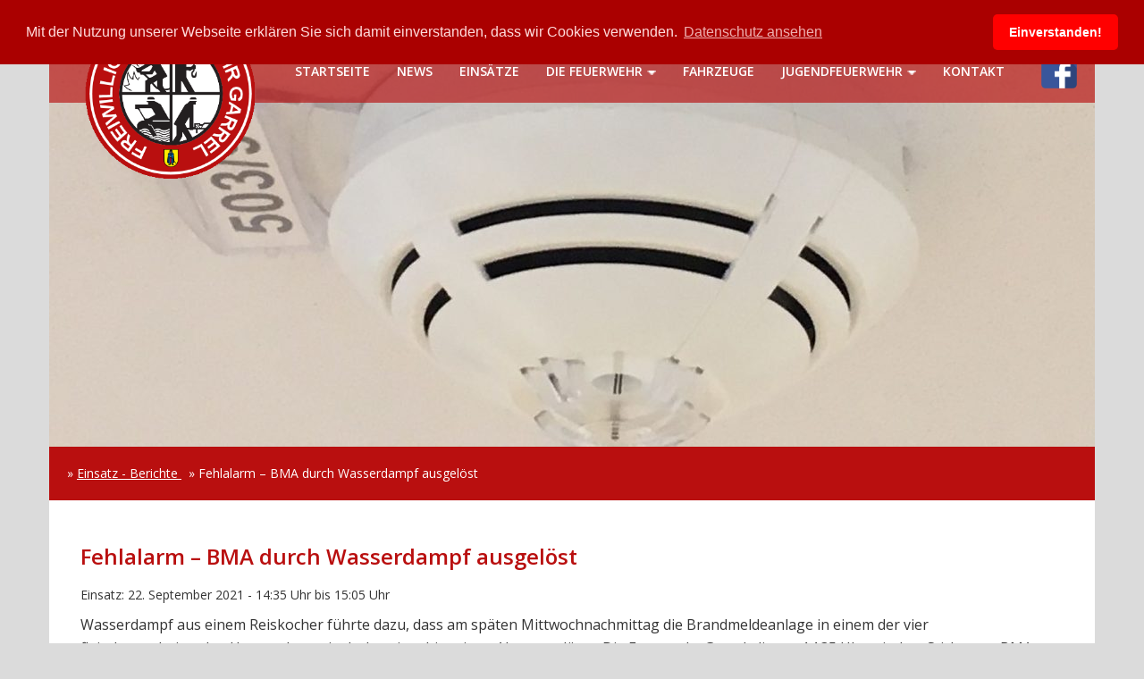

--- FILE ---
content_type: text/html; charset=UTF-8
request_url: https://feuerwehr-garrel.de/einsatz/fehlalarm-bma-durch-wasserdampf-ausgeloest/
body_size: 3649
content:
<!DOCTYPE html>
<html lang="de">
<head>
	<meta charset="UTF-8">
	<meta name="viewport" content="width=device-width, initial-scale=1">
	<link rel="profile" href="http://gmpg.org/xfn/11">
	
<!-- SEO -->


<!-- FONTS -->
<link href="https://fonts.googleapis.com/css?family=Open+Sans:300,400,600,700,800" rel="stylesheet">

<!-- favicon -->
<link rel="shortcut icon" href="https://feuerwehr-garrel.de/wp-content/themes/feuerwehr-garrel/favicon.ico" type="image/x-icon">
<link rel="icon" href="https://feuerwehr-garrel.de/wp-content/themes/feuerwehr-garrel/favicon.ico" type="image/x-icon">
	
<!-- JS -->		
<script src='https://feuerwehr-garrel.de/wp-content/themes/feuerwehr-garrel/js/jquery-3.1.1.min.js'></script>
<script src='https://feuerwehr-garrel.de/wp-content/themes/feuerwehr-garrel/js/bootstrap.min.js'></script>	
<script src='https://feuerwehr-garrel.de/wp-content/themes/feuerwehr-garrel/js/slideout.min.js'></script>
<script src='https://feuerwehr-garrel.de/wp-content/themes/feuerwehr-garrel/js/slippry.min.js'></script>
<script src='https://feuerwehr-garrel.de/wp-content/themes/feuerwehr-garrel/js/custom.js'></script>
<script type="text/javascript" src="https://feuerwehr-garrel.de/wp-content/themes/feuerwehr-garrel/scripte/fancybox.js"></script>
<script type="text/javascript" src="https://feuerwehr-garrel.de/wp-content/themes/feuerwehr-garrel/scripte/jquery.mousewheel-3.0.6.pack.js"></script>
<script type="text/javascript" src="https://feuerwehr-garrel.de/wp-content/themes/feuerwehr-garrel/scripte/jquery.fancybox.js?v=2.0.6"></script>
<script type="text/javascript" src="https://feuerwehr-garrel.de/wp-content/themes/feuerwehr-garrel/scripte/helpers/jquery.fancybox-buttons.js?v=1.0.2"></script>
<script type="text/javascript" src="https://feuerwehr-garrel.de/wp-content/themes/feuerwehr-garrel/scripte/helpers/jquery.fancybox-thumbs.js?v=1.0.2"></script>
<script type="text/javascript" src="https://feuerwehr-garrel.de/wp-content/themes/feuerwehr-garrel/scripte/helpers/jquery.fancybox-media.js?v=1.0.0"></script>
	
	
<!-- CSS -->	
<link rel="stylesheet" href='https://feuerwehr-garrel.de/wp-content/themes/feuerwehr-garrel/css/bootstrap.min.css' />	
<link rel="stylesheet" href='https://feuerwehr-garrel.de/wp-content/themes/feuerwehr-garrel/css/slippry.css' />
<link rel="stylesheet" href='https://feuerwehr-garrel.de/wp-content/themes/feuerwehr-garrel/css/custom.css' />
<link rel="stylesheet" href='https://feuerwehr-garrel.de/wp-content/themes/feuerwehr-garrel/css/responsive.css' />
<link rel="stylesheet" href='https://feuerwehr-garrel.de/wp-content/themes/feuerwehr-garrel/css/wp.css' />
<link rel="stylesheet" type="text/css" href="https://feuerwehr-garrel.de/wp-content/themes/feuerwehr-garrel/scripte/jquery.fancybox.css?v=2.0.6" media="screen" />
<link rel="stylesheet" type="text/css" href="https://feuerwehr-garrel.de/wp-content/themes/feuerwehr-garrel/scripte/helpers/jquery.fancybox-buttons.css?v=1.0.2" />
<link rel="stylesheet" type="text/css" href="https://feuerwehr-garrel.de/wp-content/themes/feuerwehr-garrel/scripte/helpers/jquery.fancybox-thumbs.css?v=1.0.2" />
	
		
	
</head>

<body class="einsatz-template-default single single-einsatz postid-2449 group-blog">


	<nav id="mobile-menu">	  
	  <div class="menu-mainnav-container"><ul id="menu-mainnav" class="menu"><li id="menu-item-97" class="menu-item menu-item-type-post_type menu-item-object-page menu-item-home menu-item-97"><a href="https://feuerwehr-garrel.de/">Startseite</a></li>
<li id="menu-item-140" class="menu-item menu-item-type-post_type menu-item-object-page menu-item-140"><a href="https://feuerwehr-garrel.de/neuigkeiten/">News</a></li>
<li id="menu-item-2846" class="menu-item menu-item-type-taxonomy menu-item-object-einsatz_jahr menu-item-2846"><a href="https://feuerwehr-garrel.de/einsatz_jahr/2023/">Einsätze</a></li>
<li id="menu-item-95" class="menu-item menu-item-type-post_type menu-item-object-page menu-item-has-children menu-item-95"><a href="https://feuerwehr-garrel.de/feuerwehr-garrel/">Die Feuerwehr</a>
<ul class="sub-menu">
	<li id="menu-item-96" class="menu-item menu-item-type-post_type menu-item-object-page menu-item-96"><a href="https://feuerwehr-garrel.de/feuerwehr-garrel/feuerwehrhaus/">Feuerwehrhaus</a></li>
	<li id="menu-item-189" class="menu-item menu-item-type-post_type menu-item-object-page menu-item-189"><a href="https://feuerwehr-garrel.de/feuerwehr-garrel/ortskommando/">Kommando</a></li>
	<li id="menu-item-192" class="menu-item menu-item-type-post_type menu-item-object-page menu-item-192"><a href="https://feuerwehr-garrel.de/feuerwehr-garrel/mannschaft-der-aktiven-feuerwehr/">Mannschaft</a></li>
	<li id="menu-item-109" class="menu-item menu-item-type-post_type menu-item-object-page menu-item-109"><a href="https://feuerwehr-garrel.de/feuerwehr-garrel/altersabteilung/">Altersabteilung</a></li>
	<li id="menu-item-383" class="menu-item menu-item-type-post_type menu-item-object-page menu-item-383"><a href="https://feuerwehr-garrel.de/feuerwehr-garrel/nachruf/">Nachruf</a></li>
</ul>
</li>
<li id="menu-item-21" class="menu-item menu-item-type-post_type menu-item-object-page menu-item-21"><a href="https://feuerwehr-garrel.de/fahrzeuge/">Fahrzeuge</a></li>
<li id="menu-item-23" class="menu-item menu-item-type-post_type menu-item-object-page menu-item-has-children menu-item-23"><a href="https://feuerwehr-garrel.de/jugendfeuerwehr/">Jugendfeuerwehr</a>
<ul class="sub-menu">
	<li id="menu-item-172" class="menu-item menu-item-type-post_type menu-item-object-page menu-item-172"><a href="https://feuerwehr-garrel.de/jugendfeuerwehr/mannschaft/">Mannschaft</a></li>
	<li id="menu-item-110" class="menu-item menu-item-type-post_type menu-item-object-page menu-item-110"><a href="https://feuerwehr-garrel.de/jugendfeuerwehr/erfolge/">Erfolge</a></li>
</ul>
</li>
<li id="menu-item-24" class="menu-item menu-item-type-post_type menu-item-object-page menu-item-24"><a href="https://feuerwehr-garrel.de/kontakt/">Kontakt</a></li>
</ul></div>	  
	</nav>
	
	<div id="panel">
		<div class="container page-wrapper">
					
			<!-- DESKTOP HEADER -->		 		
			<header id="header">			
																		
			
			
				<h1 class="mobile-header-headline">Feuerwehr Garrel</h1>
				
				<div id="nav-button" class="mobile-nav-button">
				  <span></span>
				  <span></span>
				  <span></span>
				  <span></span>
				</div>
				
				
				<a class="logo-wrapper" href='https://feuerwehr-garrel.de'>
					<img class="header-logo" src='https://feuerwehr-garrel.de/wp-content/themes/feuerwehr-garrel/img/header-logo.png' alt=''	/>				
				</a>
				
				<div class="mainnav-wrapper">
					<div class="menu-mainnav-container"><ul id="menu-mainnav-1" class="menu"><li class="menu-item menu-item-type-post_type menu-item-object-page menu-item-home menu-item-97"><a href="https://feuerwehr-garrel.de/">Startseite</a></li>
<li class="menu-item menu-item-type-post_type menu-item-object-page menu-item-140"><a href="https://feuerwehr-garrel.de/neuigkeiten/">News</a></li>
<li class="menu-item menu-item-type-taxonomy menu-item-object-einsatz_jahr menu-item-2846"><a href="https://feuerwehr-garrel.de/einsatz_jahr/2023/">Einsätze</a></li>
<li class="menu-item menu-item-type-post_type menu-item-object-page menu-item-has-children menu-item-95"><a href="https://feuerwehr-garrel.de/feuerwehr-garrel/">Die Feuerwehr</a>
<ul class="sub-menu">
	<li class="menu-item menu-item-type-post_type menu-item-object-page menu-item-96"><a href="https://feuerwehr-garrel.de/feuerwehr-garrel/feuerwehrhaus/">Feuerwehrhaus</a></li>
	<li class="menu-item menu-item-type-post_type menu-item-object-page menu-item-189"><a href="https://feuerwehr-garrel.de/feuerwehr-garrel/ortskommando/">Kommando</a></li>
	<li class="menu-item menu-item-type-post_type menu-item-object-page menu-item-192"><a href="https://feuerwehr-garrel.de/feuerwehr-garrel/mannschaft-der-aktiven-feuerwehr/">Mannschaft</a></li>
	<li class="menu-item menu-item-type-post_type menu-item-object-page menu-item-109"><a href="https://feuerwehr-garrel.de/feuerwehr-garrel/altersabteilung/">Altersabteilung</a></li>
	<li class="menu-item menu-item-type-post_type menu-item-object-page menu-item-383"><a href="https://feuerwehr-garrel.de/feuerwehr-garrel/nachruf/">Nachruf</a></li>
</ul>
</li>
<li class="menu-item menu-item-type-post_type menu-item-object-page menu-item-21"><a href="https://feuerwehr-garrel.de/fahrzeuge/">Fahrzeuge</a></li>
<li class="menu-item menu-item-type-post_type menu-item-object-page menu-item-has-children menu-item-23"><a href="https://feuerwehr-garrel.de/jugendfeuerwehr/">Jugendfeuerwehr</a>
<ul class="sub-menu">
	<li class="menu-item menu-item-type-post_type menu-item-object-page menu-item-172"><a href="https://feuerwehr-garrel.de/jugendfeuerwehr/mannschaft/">Mannschaft</a></li>
	<li class="menu-item menu-item-type-post_type menu-item-object-page menu-item-110"><a href="https://feuerwehr-garrel.de/jugendfeuerwehr/erfolge/">Erfolge</a></li>
</ul>
</li>
<li class="menu-item menu-item-type-post_type menu-item-object-page menu-item-24"><a href="https://feuerwehr-garrel.de/kontakt/">Kontakt</a></li>
</ul></div>					
					<a class="facebook-button" href="https://www.facebook.com/Freiwillige-Feuerwehr-Garrel-949479791735905/?fref=ts" target="_blank">
						<img src='https://feuerwehr-garrel.de/wp-content/themes/feuerwehr-garrel/img/fb-icon.png' alt="Facebook" />
					</a>
					
					<div class="clear"></div>
				</div>																																			
			</header>
	
	
		
		
		
		
	

		
	<div class="row">
		<div class="mainteaser" style='background: url(https://feuerwehr-garrel.de/wp-content/uploads/2017/03/IMG-20170203-WA00152109-1170x535.jpg) top center no-repeat'></div>
	</div>


	
	<div class="row">
		<div class="breadcrumbs">&raquo; <a href="https://feuerwehr-garrel.de/einsaetze">Einsatz - Berichte </a>&nbsp; &raquo;   Fehlalarm – BMA durch Wasserdampf ausgelöst </div>
	</div>
 
 
 
 		<div class="white-bg row">
 			
 			<div class="content-wrapper-fahrzeuge-single">
					<h1 class="headline-1">  Fehlalarm – BMA durch Wasserdampf ausgelöst</h1>
			 
				    
<div class="einsatz_nummer_zeit">Einsatz: 22. September 2021 - 14:35 Uhr  bis 15:05 Uhr</div>
 <div class="distance10">&nbsp;</div>
 <p>Wasserdampf aus einem Reiskocher führte dazu, dass am späten Mittwochnachmittag die Brandmeldeanlage in einem der vier fleischverarbeitenden Unternehmen im Industriegebiet einen Alarm auslöste. Die Feuerwehr Garrel, die um 14:35 Uhr mit dem Stichwort „BMA Alarm klein“ alarmiert wurde, setzte die Anlage zurück und beendete den Einsatz, der insgesamt etwa 30 Minuten dauerte.</p>
 <div class="distance-line100">&nbsp;</div>
 <h3>Einsatzinfo</h3>
 
 <ul>
  <li>Einsatznummer: 86</li>
  <li>Einsatzkr&auml;fte: 10</li>
  <li>        BMA = Brandmeldeanlage</li>
  <li> Melder</li>
 </ul>


  
  <div class="distance-line100">&nbsp;</div>
  <h3>Weitere Feuerwehr/en</h3>

    <ul class="list1">
</ul> 
<br />

<h3>Weitere Hilfsorganisationen</h3>DRK Bereitschaft Garrel
  
  <div class="distance-line100">&nbsp;</div>
  <h3>Eingesetzte Einsatzfahrzeuge Garrel</h3>

<ul class="list1">
<li>HLF – Hilfeleistungslöschgruppenfahrzeug 20</li> <li>HLF – Hilfeleistungslöschgruppenfahrzeug 16/12</li> </ul>

  <div class="distance-line100">&nbsp;</div>
  <h3>Einsatzbilder</h3>
  
    
  <div class="distance-line100">&nbsp;</div>
  <h3>Hinweis</h3> 
  
  Alle Bilder und Texte unterliegen dem Copyright der Freiwilligen Feuerwehr Garrel und Presswart. Das kopieren der Bilder und Texte ist ohne Zustimmung untersagt. Bei Interesse an den Bildern und Texten nehmen Sie bitte mit uns Kontakt auf.  
				
				
				
				    			        		        </div> 
		</div>
 			



	

	<footer id="footer">
		<div class="col-md-3">
			<h5 class="footer-headline">Kontakt</h5>
			<ul class="kontakt-list">
				<li>Freiwillige Feuerwehr Garrel</li>
				<li>Im Karspohl 7</li>
				<li>49681 Garrel</li>
				<li><a href="mailto:info@feuerwehr-garrel.de">info@feuerwehr-garrel.de</a></li>
			</ul>			
		</div>
		
		<div class="col-md-3">
			<h5 class="footer-headline">Umsetzung</h5>			
			<ul class="kontakt-list">
				<li>Koopmann Mediendesign<br/></li>
				<li>Zum Fischteich 2<br/></li>
				<li>49681 Garrel<br/></li>
				<li><a href="mailto:info@koopmann-mediendesign.de">info@koopmann-mediendesign.de</a><br/></li>
				<li><a target="_blank" href="http://www.koopmann-mediendesign.de">www.koopmann-mediendesign.de</a></li>
			</ul>			
		</div>
		
		<div class="col-md-2">
			<h5 class="footer-headline">Sitemap</h5>			
			<ul class="sitemap-list">
				<li><a href="https://feuerwehr-garrel.de/startseite">Startseite</a></li>
				<li><a href="https://feuerwehr-garrel.de/feuerwehr-garrel">Über Uns</a></li>			
			</ul>			
		</div>
		
		<div class="col-md-3">
			<h5 class="footer-headline">&nbsp;</h5>			
			<ul class="sitemap-list">
				<li><a href="https://feuerwehr-garrel.de/kontakt">Kontakt</a></li>
				<li><a href="https://feuerwehr-garrel.de/impressum">Impressum</a></li>	
            	<li><a href="https://feuerwehr-garrel.de/datenschutzerklaerung/">Datenschutzerklärung</a></li>		
			</ul>			
		</div>
		
		
		<div class="clear"></div>
		
							
	</footer>
	
	
	</div><!-- container -->	
</div><!-- panel -->

 	<script async defer src="https://maps.googleapis.com/maps/api/js?key=AIzaSyC82HvJlkxqWr3_rlYsgETgaL-Q4pdf7Ao&callback=initMap"></script>

	<script type="text/javascript">
		function initMap() {
			var mapOptions = {
			    zoom: 10,
			    streetViewControl: false,
			    center: new google.maps.LatLng(52.960810,8.0183000),
			    scrollwheel: false,
		  	}
			var map = new google.maps.Map(document.getElementById('map'), mapOptions);
		  	var myLatLng = new google.maps.LatLng(52.960810,8.0183000);
		  	var mapMarker = new google.maps.Marker({
		  		animation: google.maps.Animation.DROP,
		    	position: myLatLng,
		      	map: map
		  	});
		}
	</script>

<link rel='stylesheet' id='jetpack_css-css'  href='https://feuerwehr-garrel.de/wp-content/plugins/jetpack/css/jetpack.css?ver=9.8.3' type='text/css' media='all' />
<script src='https://stats.wp.com/e-202604.js' defer></script>
<script>
	_stq = window._stq || [];
	_stq.push([ 'view', {v:'ext',j:'1:9.8.3',blog:'178560285',post:'2449',tz:'1',srv:'feuerwehr-garrel.de'} ]);
	_stq.push([ 'clickTrackerInit', '178560285', '2449' ]);
</script>

<link rel="stylesheet" type="text/css" href="//cdnjs.cloudflare.com/ajax/libs/cookieconsent2/3.0.3/cookieconsent.min.css" />
<script src="//cdnjs.cloudflare.com/ajax/libs/cookieconsent2/3.0.3/cookieconsent.min.js"></script>
<script>
window.addEventListener("load", function(){
window.cookieconsent.initialise({
  "palette": {
    "popup": {
      "background": "#aa0000",
      "text": "#ffdddd"
    },
    "button": {
      "background": "#ff0000"
    }
  },
  "theme": "classic",
  "position": "top",
  "content": {
    "message": "Mit der Nutzung unserer Webseite erklären Sie sich damit einverstanden, dass wir Cookies verwenden.",
    "dismiss": "Einverstanden!",
    "link": "Datenschutz ansehen",
    "href": "http://www.feuerwehr-garrel.de/datenschutzerklaerung/"
  }
})});
</script>

</body>
</html>     

--- FILE ---
content_type: text/css
request_url: https://feuerwehr-garrel.de/wp-content/themes/feuerwehr-garrel/css/responsive.css
body_size: 1162
content:

img {
    height: auto;
    max-width: 100%;
}


@media(max-width:1199px){
	.sy-box, .mainteaser{
		height: 400px;
	}
	#home-slider li, .mainteaser{
		background-size: 970px auto !important;
	}
	
	.logo-wrapper{
		width: 160px;
		left: 10px;
	}		
	.mainnav-wrapper ul li a{
		text-transform: none;
	}
	.mainnav-wrapper ul{
		margin-left: 180px;
	}
		
	
    
    		
}


@media(max-width:991px){
	.sy-box, .mainteaser{
		height: 320px;
	}	
	
	.page-einsaetze .einsatz-block{
		height: auto;
	}
	
	
	#home-slider li, .mainteaser{
		background-size: 750px auto !important;
	}
	
	.logo-wrapper{
		width: 165px;
		left: 20px;
	}
	.menu-item-26{
		display: none;
	}
	.mainnav-wrapper ul{
		margin-left: 205px;
	}
	.mainnav-wrapper ul li{
		margin-right: 22px;
	}
	.mainnav-wrapper ul li:last-child{
		margin-right: 0;
	}
	.home-content-left{
		padding: 40px 35px 0 35px;
	}
	
	.mainnav-wrapper, .logo-wrapper{
		display: none;
	}	
	#header{
		top: 0px;
	}
	.container{
		
	}
	
	
	#nav-button{
	  background: #fff;  
	  position: absolute;
	  border-radius: 5px;
	  z-index: 1000000;
	  width: 41px;
	  height: 34px;
	  right: 15px;
	  margin-right: 30px;
	  margin-top: 17px;     
	  -webkit-transform: rotate(0deg);
	  -moz-transform: rotate(0deg);
	  -o-transform: rotate(0deg);
	  transform: rotate(0deg);
	  -webkit-transition: .5s ease-in-out;
	  -moz-transition: .5s ease-in-out;
	  -o-transition: .5s ease-in-out;
	  transition: .5s ease-in-out;
	  cursor: pointer;
	}
	
	#nav-button span {
	  display: block;
	  position: absolute;
	  height: 2px;
	  width: 22px;
	  background: #001c72;
	  border-radius: 9px;
	  opacity: 1;
	  left: 9px;
	  -webkit-transform: rotate(0deg);
	  -moz-transform: rotate(0deg);
	  -o-transform: rotate(0deg);
	  transform: rotate(0deg);
	  -webkit-transition: .25s ease-in-out;
	  -moz-transition: .25s ease-in-out;
	  -o-transition: .25s ease-in-out;
	  transition: .25s ease-in-out;
	}
	#nav-button span:nth-child(1) {
	  top: 8px;
	}
	#nav-button span:nth-child(2),#nav-button span:nth-child(3) {
	  top: 16px;
	}
	#nav-button span:nth-child(4) {
	  top: 24px;
	}
	#nav-button.open span:nth-child(1) {
	  top: 18px;
	  width: 0%;
	  left: 50%;
	}
	#nav-button.open span:nth-child(2) {
	  -webkit-transform: rotate(45deg);
	  -moz-transform: rotate(45deg);
	  -o-transform: rotate(45deg);
	  transform: rotate(45deg);
	}
	
	#nav-button.open span:nth-child(3) {
	  -webkit-transform: rotate(-45deg);
	  -moz-transform: rotate(-45deg);
	  -o-transform: rotate(-45deg);
	  transform: rotate(-45deg);
	}
	#nav-button.open span:nth-child(4) {
	  top: 18px;
	  width: 0%;
	  left: 50%;
	}
	
	/*** SLIDE-OUT-MENÜ ***/
	.slideout-menu {
	  position: fixed;
	  right: 0;
	  top: 0;
	  bottom: 0;
	  right: 0;
	  z-index: 0;
	  width: 256px;
	  overflow-y: auto;
	  -webkit-overflow-scrolling: touch;	  
	  background: #c79c00;
	}
	.slideout-panel {
	  position:relative;
	  z-index: 1;
	  background: #e7eaee;
	  height: 100%;
	  
	}
	.slideout-open,
	.slideout-open body,
	.slideout-open .slideout-panel {
	  overflow: hidden;
	}
	.slideout-open #mobile-menu {
	  display: block;
	}
	#mobile-menu{		
		background: #9c9c9c;					
	}
	#mobile-menu ul li a{		    
	    color: #fff;	    
	    display: block;
	    font-size: 14px;
	    padding: 15px 0 15px 20px;
	    border-bottom: 1px solid #808080;	    
	    font-weight: 700;
	    text-transform: uppercase;
	}
	#mobile-menu ul li a:hover{
		text-decoration: none;
	}	
	#mobile-menu ul li.current-menu-item .sub-menu li a{
		border-left: 0;
	}	
	#mobile-menu ul{
		padding: 0;
		margin: 0;
		list-style: none;
	}	
	#mobile-menu ul.sub-menu li a{
		padding-left: 30px;
		font-size: 12px;
		background: #8c8c8c;
	}	
	.mobile-header-headline{
		display: block;
		float: left;
	    color: #fff;
	    padding: 0;
	    margin: 0;
	    margin-top: 24px;
	    margin-left: 15px;
	    text-transform: uppercase;
	    font-size: 20px;	
	}
	
	
	
	
	
}

@media(max-width:767px){
	
	.news-img-wrapper img{
		display: none;
	}
	
	
	
	
	
}